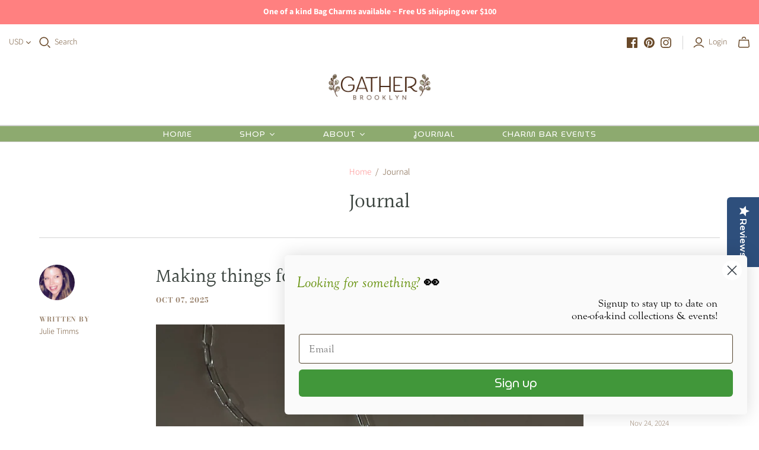

--- FILE ---
content_type: text/javascript
request_url: https://cdn.shopify.com/shopifycloud/world/brochure/production-blog/assets/AuthorImage-Bdp_uUGK.js
body_size: -201
content:
import{o as e,t}from"./react-yseqY6qg.js";import{t as n}from"./jsx-runtime-CNcD87N-.js";import{m as r}from"./BlogCard-DlVDbITF.js";var i=e(t()),a=n();const o=({avatarUrl:e,name:t})=>{let[n,o]=(0,i.useState)(!1);return(0,i.useEffect)(()=>{if(!e)o(!1);else{let t=new Image;t.onload=()=>o(!0),t.onerror=()=>o(!1),t.src=e}},[e]),n?(0,a.jsx)(`img`,{src:e,alt:t}):(0,a.jsx)(`div`,{children:r(t)})};export{o as t};
//# sourceMappingURL=AuthorImage-Bdp_uUGK.js.map